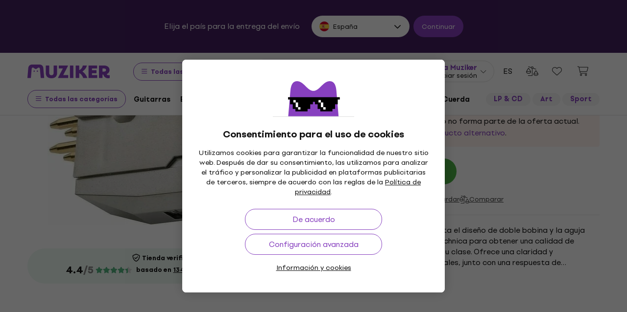

--- FILE ---
content_type: image/svg+xml
request_url: https://muzikercdn.com/assets/flags/pt-618d3fb192729541f87b3504891edd40086b99bca481c255a64f7cd7a342bc43.svg
body_size: 116
content:
<svg width="512" height="512" viewBox="0 0 512 512" fill="none" xmlns="http://www.w3.org/2000/svg">
<path d="M376 29.8097C340.208 10.7813 299.363 -7.14082e-06 256 -5.24537e-06C212.637 -3.34991e-06 171.792 10.7813 136 29.8097L136 482.19C171.792 501.219 212.637 512 256 512C299.363 512 340.208 501.219 376 482.19L376 29.8097Z" fill="#D80027"/>
<path d="M344 15.5262C442.034 51.4115 512 145.535 512 256C512 366.465 442.034 460.589 344 496.474L344 15.5262Z" fill="#D80027"/>
<path d="M168 15.526L168 496.474C69.9657 460.588 -5.68287e-06 366.465 -1.05114e-05 256C-1.534e-05 145.535 69.9657 51.4112 168 15.526Z" fill="#496E2D"/>
<path d="M167 345C216.153 345 256 305.153 256 256C256 206.847 216.153 167 167 167C117.847 167 78 206.847 78 256C78 305.153 117.847 345 167 345Z" fill="#FFDA44"/>
<path d="M108.5 202.6V267.5C108.5 288.4 119.6 307.6 137.7 318.1C155.8 328.5 178.1 328.5 196.2 318.1C214.3 307.6 225.4 288.4 225.4 267.5V202.5H108.6L108.5 202.6Z" fill="#D80027"/>
<path d="M166.999 304.2C148.099 304.2 132.699 288.8 132.699 269.9V224.6H201.299V269.7C201.299 288.6 185.899 304 166.999 304V304.2Z" fill="#EEEEEE"/>
<path fill-rule="evenodd" clip-rule="evenodd" d="M167 249.6C163.3 249.6 160.2 246.6 160.2 242.9V233.9H173.8V242.8C173.8 246.6 170.7 249.6 167 249.6ZM167 292.8C163.3 292.8 160.2 289.7 160.2 286V277.1H173.8V286C173.8 289.7 170.7 292.7 167 292.7V292.8ZM160.2 264.4C160.2 268.2 163.3 271.2 167 271.2C170.7 271.2 173.8 268.1 173.8 264.4V255.5H160.2V264.4ZM147.2 271.2C143.5 271.2 140.5 268.2 140.5 264.4V255.5H154V264.4C154 268.1 151 271.2 147.2 271.2ZM180 264.4C180 268.2 183 271.2 186.8 271.2C190.5 271.2 193.5 268.1 193.5 264.4V255.5H180V264.4Z" fill="#0052B4"/>
</svg>
